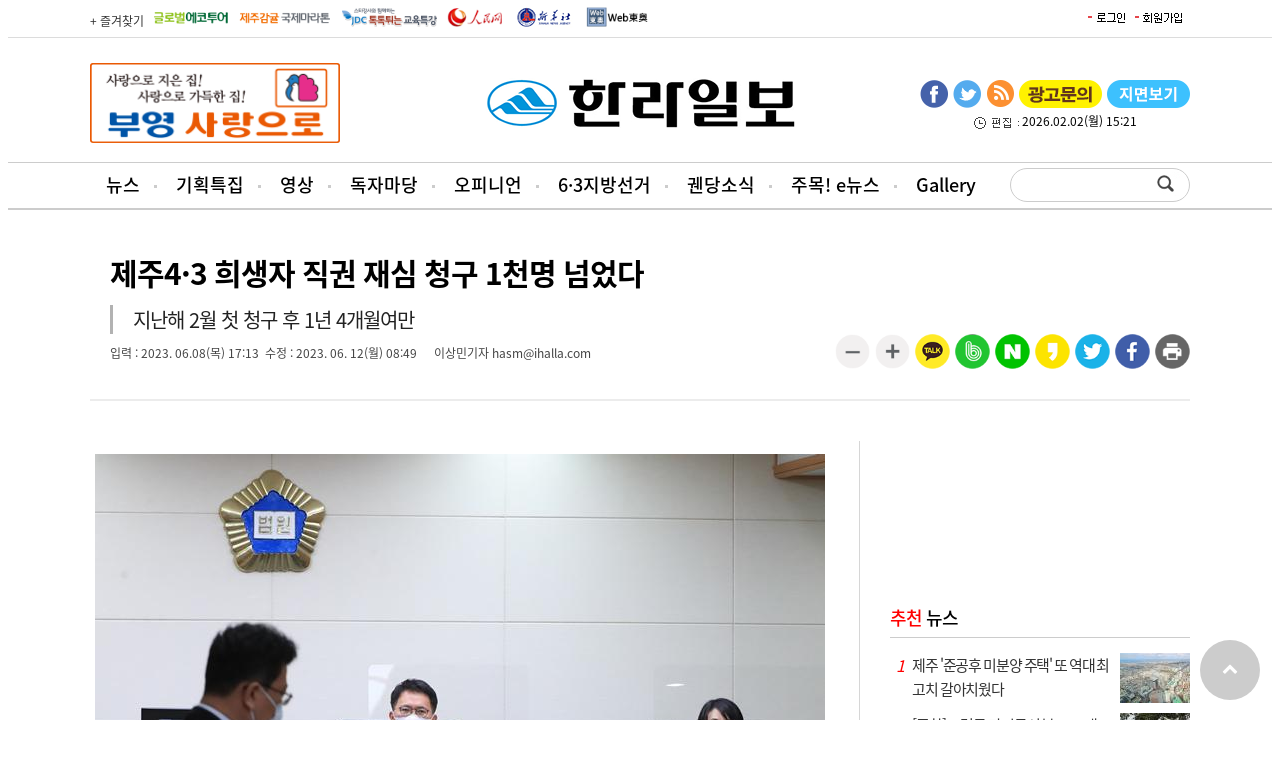

--- FILE ---
content_type: text/html
request_url: https://www.ihalla.com/article.php?aid=1686212017743106044
body_size: 41839
content:
<!DOCTYPE html>
<html xmlns="http://www.w3.org/1999/xhtml" lang="ko" xml:lang="ko">
<head>
<title>제주4·3 희생자 직권 재심 청구 1천명 넘었다 - 한라일보</title>
<meta name="description" content="제주도를 대표하는 지역신문">
<meta http-equiv="X-UA-Compatible" content="IE=edge" />
<meta http-equiv="Content-Type" content="text/html; charset=utf-8" />
<meta name="naver-site-verification" content="7d16abdc1c055dd2b404cfd09f14d62d7ac1557f" />
<meta name="google-site-verification" content="OKL1Ha6MjkgVgFKjoJJ_MgxQ29cuoOkqsLEi6E16oa4" />



<meta name="viewport" content="width=1280"/>
<script type="text/javascript" src="//wcs.naver.net/wcslog.js"></script> <script type="text/javascript"> if(!wcs_add) var wcs_add = {}; wcs_add["wa"] = "10b91da3b08fdb"; wcs_do(); </script>
<script async src="https://pagead2.googlesyndication.com/pagead/js/adsbygoogle.js?client=ca-pub-6654446710311464" crossorigin="anonymous"></script>

<span itemscope="" itemtype="//schema.org/Organization">
<link itemprop="url" href="//www.ihalla.com">
<a itemprop="sameAs" href="//www.youtube.com/@Jeju-hallailbo"></a>
<a itemprop="sameAs" href="//www.instagram.com/hallanews/"></a>
<a itemprop="sameAs" href="//band.us/band/67313539"></a>
<a itemprop="sameAs" href="//tv.naver.com/hallanews"></a>
</span>

	<meta property="og:type" content="article" />
	<meta property="og:title" content="제주4·3 희생자 직권 재심 청구 1천명 넘었다" />
	<meta property="og:url" content="http://www.ihalla.com/article.php?aid=1686212017743106044" />
	<meta property="og:site" content="http://www.ihalla.com/article.php?aid=1686212017743106044" />
	<meta property="og:image" content="http://www.ihalla.com/upimages/gisaimg/202306/08_743106.jpg"/>	<meta property="dable:item_id" content="743106">
	<meta property="og:site_name" content="제주의 대표 신문 한라일보 www.ihalla.com" />
	<meta property="og:description" content="[한라일보] 제주4·3 희생자에 대한 직권재심 청구 인원이 1000명을 넘어섰다.제주4·3사건 직권재심 합동수행단(이하 합수단)은 8일 군사재판 수형인 30명에 대한 35번째 직권 재심을 제주지법에 청…" />
	<meta property="article:section" content="사회">
	<meta property="article:published_time" content="20230608T171337Z">





<link rel="stylesheet" href="/css/news.css?k=1770013443" type="text/css">
<script src="//code.jquery.com/jquery-latest.js"></script>
<script type="text/javascript" src="/media/js/jquery.scrollbox.js"></script>

<link href="//maxcdn.bootstrapcdn.com/font-awesome/4.1.0/css/font-awesome.min.css" rel="stylesheet">
<script src="/jquery/jquery.bxslider.min.js"></script>
<script src="/jquery/clipboard.min.js"></script>

<script type="text/javascript" src="/media/js/common.js"></script>
<script type="text/javascript" src="/include/news.js"></script>



<!-- Global site tag (gtag.js) - Google Analytics -->
<script async src="https://www.googletagmanager.com/gtag/js?id=UA-143768664-1"></script>
<script>
  window.dataLayer = window.dataLayer || [];
  function gtag(){dataLayer.push(arguments);}
  gtag('js', new Date());
  gtag('set', {'content_group1': '이상민기자 hasm@ihalla.com'});
  gtag('set', {'content_group2': location.href});
  gtag('config', 'UA-143768664-1');
</script>

<script async src="https://pagead2.googlesyndication.com/pagead/js/adsbygoogle.js"></script>
<script>
     (adsbygoogle = window.adsbygoogle || []).push({
          google_ad_client: "ca-pub-4308898332649796",
          enable_page_level_ads: true
     });
</script>


<!-- 기사 -->
<script type="text/javascript" src="//send.mci1.co.kr/delivery/js/29524383/21835632692"></script>
</head>
<body>

<script>
  (function(i,s,o,g,r,a,m){i['GoogleAnalyticsObject']=r;i[r]=i[r]||function(){
  (i[r].q=i[r].q||[]).push(arguments)},i[r].l=1*new Date();a=s.createElement(o),
  m=s.getElementsByTagName(o)[0];a.async=1;a.src=g;m.parentNode.insertBefore(a,m)
  })(window,document,'script','//www.google-analytics.com/analytics.js','ga');

  ga('create', 'UA-63485116-1', 'auto');
  ga('send', 'pageview');

</script><!-- Google Tag Manager -->
<noscript><iframe src="//www.googletagmanager.com/ns.html?id=GTM-NPJSCT"
height="0" width="0" style="display:none;visibility:hidden"></iframe></noscript>
<script>(function(w,d,s,l,i){w[l]=w[l]||[];w[l].push({'gtm.start':
new Date().getTime(),event:'gtm.js'});var f=d.getElementsByTagName(s)[0],
j=d.createElement(s),dl=l!='dataLayer'?'&l='+l:'';j.async=true;j.src=
'//www.googletagmanager.com/gtm.js?id='+i+dl;f.parentNode.insertBefore(j,f);
})(window,document,'script','dataLayer','GTM-NPJSCT');</script>
<!-- End Google Tag Manager --><script src="//www.ihalla.com/analyzer/hanbiro.js"></script><div class="wrap">
<div id='header'>
<div class="top_gnbBG">
<div class='top_gnb2'>
<ul class='fsite2'>
<li><a href="#" id="favorite" title="즐겨찾기 등록">+ 즐겨찾기</a></li>
<li> <a href="http://ecotour.ihalla.com/" target="_blank"><img src="/media/images/newre/btn_global.gif" alt="글로벌에코투어" /></a> </li>
<li> <a href="http://marathon.ihalla.com/" target="_blank"><img src="/media/images/newre/btn_jejumarathon.gif" alt="제주국제감귤마라톤" /></a> </li>
<li> <a href="http://edu.ihalla.com/" target="_blank"><img src="/media/images/newre/btn_edu.gif" alt="JDC 톡톡튀는 교육특강" /></a> </li>    

<li> <a href="http://korea.people.com.cn/" target="_blank"><img src="/media/images/newre/btn_inmin.gif" alt="인민망 중국어판" /></a> </li> 
<li> <a href="https://kr.news.cn/xinhuanews/index.htm" target="_blank"><img src="/media/images/newre/shin.gif" alt="신화링크 한국어" /></a> </li> 
<li> <a href="http://www.toonippo.co.jp/" target="_blank"><img src="/media/images/newre/btn_dongo.gif" alt="동오일보" /></a> </li> 
</ul>

<ul class='top_login'>
<table border="0" cellpadding="0" cellspacing="2">
<td><a href="/member/login.php" onFocus='this.blur()'><img src='/img/login.gif' border='0'></a></td>
<td><a href="/member/" onFocus='this.blur()'><img src='/img/gaib.gif' border='0'></a></td>

</tr></table></ul>
</div>
</div>



<table width='1100' border="0" cellspacing="0" cellpadding="0" style='margin:25px auto 15px' align='center'>
<td width='375'><style>
object img.flash_sub { position: absolute; left :0px ;top:0px;}
</style>
	<a href="https://www.booyoung.co.kr/main/main.htm" target="_blank" class="banner_link"
		data-banner-key="491">
	
		<img src="/upimages/banner/1ae93822d031292855659602f8b62e0961a464553ecd6.gif" width="250" height="80"
		border="0" />
		
		</a>
</td>
<td width='350' align='center'><a href='/'><img src='/img/logo.png' border='0'></a></td>
<td align='right' width='375'><ul class='main_sns'>
	<li><a href='https://www.facebook.com/%EC%A0%9C%EC%A3%BC%ED%95%9C%EB%9D%BC%EC%9D%BC%EB%B3%B4-272002423136913/?fref=ts' class='facebook' title='한라일보 페이스북' target='_blank'><img src='/media/images/newre/btn_face.gif' alt='페이스북' /></a></li>
	<li><a href='https://twitter.com/hallailbo' class='twitter' title='한라일보 트위터' target='_blank'><img src='/media/images/newre/btn_twiter.gif' alt='트위터' /></a></li>
	<li><a href='/rss.php?section=73' class='googleplus' title='RSS' target='_blank'><img src='/media/images/newre/btn_rss.gif' alt='RSS' /></a></li>
	<li><a href='https://www.ihalla.com/form/ad.php3' target='_blank'><img src='/media/images/newre/2suda.gif' alt='광고문의' /></a></li>
	<li><a href='/sectionpdf/' class='mail' title='pdf보기'><img src='/media/images/newre/btn_pdf.gif' alt='pdf보기' /></a></li>
</ul><div style='clear:both;width:275px;text-align:center;margin-top:10px'><img src='/img/time.gif' align='absmiddle'> 2026.02.02(월) 15:21</div></td>
</table>

</div>
<div id='topmenu_bg'>
<div id='topmenu'>
<ul class="main_menu">
<li>
	<a href="/articles.php">뉴스</a>
	<ul class="sub_menu">
<li><a href='/section.php?sid=73'>정치/행정</a></li>
<li><a href='/section.php?sid=10'>경제/관광</a></li>
<li><a href='/section.php?sid=44'>사회</a></li>
<li><a href='/section.php?sid=36'>문화</a></li>
<li><a href='/section.php?sid=14'>교육</a></li>
<li><a href='/section.php?sid=51'>스포츠</a></li>
<li><a href='/section.php?sid=368'>지역소식</a></li>
<li><a href='/section.php?sid=121'>주목e뉴스</a></li>
<li><a href='/section.php?sid=122'>뉴스-in</a></li>
<li><a href='/section.php?sid=339'>카드뉴스</a></li>
<li><a href='/section.php?sid=59'>포토뉴스</a></li>	</ul>
</li>
<li>
	<a href="/specialProject.php">기획특집</a>
</li>
<li>
	<a href="/vod/">영상</a>
	<ul class="sub_menu">
	</ul>
</li>
<li>
	<a href="/bbs/bbs.php?board=pr">독자마당</a>
	<ul class="sub_menu">
<li><a href='/bbs/bbs.php?board=pr'>보도자료</a></li>
<li><a href='/bbs/bbs.php?board=tugo'>독자투고</a></li>
<li><a href='/form/index1.php'>독자제보</a></li>
<li><a href='/section.php?sid=12'>공지사항</a></li>	</ul>
</li>
<li>
	<a href="/section.php?sid=99">오피니언</a>
	<ul class="sub_menu">
<li><a href='/section.php?sid=99'>오피니언</a></li>
<li><a href='/section.php?sid=184'>시민기자</a></li>
<li><a href='/section.php?sid=43'>사설</a></li>	</ul>
</li>
<li>
	<a href="/local_election.php">6·3지방선거</a>
	<ul class="sub_menu">
<li><a href='/local_election.php'>6·3지방선거 홈</a></li>
<li><a href='/local_election_list.php?election=500'>도지사 선거</a></li>
<li><a href='/local_election_list.php?election=600'>교육감 선거</a></li>
<li><a href='/local_election_list.php?election=700'>도의원 선거</a></li>	</ul>

</li>
<li>
	<a href="#">궨당소식</a>
	<ul class="sub_menu">
<li><a href='/wedding/'>화촉</a></li>
<li><a href='/obituary/'>부고</a></li>
<li><a href='/section.php?sid=67'>인사</a></li>
<li><a href='/section.php?sid=42'>사람과 사람</a></li>	</ul>
</li>
<li>
	<a href="/vote2022.php">주목! e뉴스</a>
</li>
<li>
	<a href="/galleryed.php">Gallery</a>
</li>
</ul>
<ul class='search'><form method="get" action="/yonhap_search/searchNew.php" name='searchform' style='margin:0;'>
<div style="padding:1px;float:left;width:120px;height:30px;"><input type="text" id="keyword" name="keyword" size="18" class="sbox"></div><input type='image' src="/img/search.png" style='verical-align:bottom'></form>
</ul>
</div>
</div>
<div class="depth2_bg"></div>

<script type="text/javascript">
$('.main_menu > li').on('mouseenter', function () {
	$('.depth2_bg').removeClass('hover');
});

$('.main_menu li:nth-child(1),.main_menu li:nth-child(4),.main_menu li:nth-child(5),.main_menu li:nth-child(6),.main_menu li:nth-child(7),.depth2_bg').on('mouseenter', function () {
	$('.depth2_bg').addClass('hover');
});

$('.main_menu,.depth2_bg').on('mouseleave', function () {
	$('.depth2_bg').removeClass('hover');
});
</script>

<div class="topbar_wrap">
<div class="topbar">
<div class="logo"><a href="/">홈페이지</a></div>
<div class="sns_wrap">
<div class="social">
	<ul>
		<li class="facebook"><a href="https://www.facebook.com/sharer.php?u=http%3A%2F%2Fwww.ihalla.com%2F%2Farticle.php%3Faid%3D1686212017743106044" title="페이스북 공유하기" target="_blank">페이스북</a></li>
		<li class="twitter"><a href="https://twitter.com/intent/tweet?url=http%3A%2F%2Fwww.ihalla.com%2F%2Farticle.php%3Faid%3D1686212017743106044&text=" title="트위터 공유하기" target="_blank">트위터</a></li>
		<li class="kakao"><a href="https://story.kakao.com/share?url=http%3A%2F%2Fwww.ihalla.com%2F%2Farticle.php%3Faid%3D1686212017743106044" title="카카오스토리 공유하기" target="_blank">카카오스토리</a></li>
		<li class="band"><a href="http://www.band.us/plugin/share?body=%20http%3A%2F%2Fwww.ihalla.com%2F%2Farticle.php%3Faid%3D1686212017743106044" title="밴드 공유하기" target="_blank">밴드</a></li>
	</ul>
</div>
</div>
<div class="title"><p>제주4·3 희생자 직권 재심 청구 1천명 넘었다</p></div>
<div class="progress" id="progress"></div>
</div>
</div>

<script>
$(document).ready( function() {
	$(window).scroll( function() {
	var read_top = $(window).scrollTop();
	var Downbar = jQuery('#title_wrap').offset().top; // 탑바 노출 위치(좌표)
	if (read_top > Downbar ) {
		$('.topbar_wrap').animate({ top: "0" },0 );
	} else {
		$('.topbar_wrap').animate({ top:"-76px" },0 );
	}
	var scrolltop = $(document).scrollTop();
	var height = $(document).height();
	var windowHeight = $(window).height();
	var progress = (scrolltop / (height - windowHeight)) * 100 + '%';
	$('#progress').css('width', progress);
	});

});


</script>


<style>
	
/* 기사뷰 탑 바 */
.topbar_wrap {position:fixed; left:0; top:-76px; width:100%; height:76px; padding:0; background:url("/img/bg_fx_topbar.png") repeat-x scroll 0 0; z-index:500}
.topbar_wrap .topbar {position:relative; width:100%; min-width:1100px; min-height:56px; margin:0 auto;padding-bottom:15px;}
.topbar_wrap .topbar .logo {position:absolute; left:20px; top:14px;}
.topbar_wrap .topbar .logo a {display:block; width:120px; height:30px; text-indent:-9999px; background:url("/img/logo.png") no-repeat;background-size: contain;}
.topbar_wrap .topbar .sns_wrap {position:absolute; top:16px; right:30px;}
.topbar_wrap .topbar .sns_wrap .social {float:left;}
.topbar_wrap .topbar .sns_wrap .social li {float:left;width:27px; height:30px;}
.topbar_wrap .topbar .sns_wrap .social li a {display:block; width:27px; height:30px; text-indent:-9999px;}
.topbar_wrap .topbar .sns_wrap .social li.facebook {background-position:0 -419px; margin-right:3px;}
.topbar_wrap .topbar .sns_wrap .social li.facebook:hover {background-position:0 -449px;}
.topbar_wrap .topbar .sns_wrap .social li.twitter {background-position:-32px -419px; margin-right:2px;}
.topbar_wrap .topbar .sns_wrap .social li.twitter:hover {background-position:-32px -449px;}
.topbar_wrap .topbar .sns_wrap .social li.kakao {background-position:-92px -419px; margin-right:1px;}
.topbar_wrap .topbar .sns_wrap .social li.kakao:hover {background-position:-92px -449px;}
.topbar_wrap .topbar .sns_wrap .social li.band {width:40px; background-position:-152px -419px; margin-right:8px;}
.topbar_wrap .topbar .sns_wrap .social li.band:hover {background-position:-152px -449px;}
.topbar_wrap .topbar .sns_wrap .social li.nhnblog {width:30px; background-position:-370px -419px; margin-right:5px;}
.topbar_wrap .topbar .sns_wrap .social li.nhnblog:hover {background-position:-370px -449px;}

.topbar_wrap .topbar .title { min-width:200px;}
.topbar_wrap .topbar .title p { overflow:hidden;  max-width:500px;color:#000000; margin:0 auto; padding-top:14px;font-size:20px;font-weight:bold; letter-spacing:0; text-align:center; text-overflow:ellipsis; white-space:nowrap }

.progress { display: block; position: absolute;top: 60px; height:3px;background:#0095da;transition: width .4s ease-out;transform: rotateZ(0deg);z-index: 99999998;width:0 }
</style>
<div id='title_wrap'>
<div id='adttl'>
제주4·3 희생자 직권 재심 청구 1천명 넘었다<div class='adttl2'>지난해 2월 첫 청구 후 1년 4개월여만</div><ul id='byline'>
<li>입력 : 2023. 06.08(목) 17:13&nbsp;&nbsp;수정 : 2023. 06. 12(월) 08:49</li>
<li>이상민기자 hasm@ihalla.com</li>
</ul>
<ul id='social'>
<script src="//developers.kakao.com/sdk/js/kakao.min.js"></script>
<script type='text/javascript'>
var pTitl = $("meta[property='og:title']").attr("content");
var pDesc = $("meta[property='og:description']").attr("content");
var pImg = $("meta[property='og:image']:eq(0)").attr("content");
    Kakao.init('kakao_javascript');
    function sendLink() {
      Kakao.Link.sendDefault({
        objectType: 'feed',
        content: {
          title: pTitl,
          description: pDesc,
          imageUrl: pImg,
          link: {
            mobileWebUrl: 'http://m.ihalla.com/article.php?aid=1686212017743106044',
            webUrl: 'http://www.ihalla.com/article.php?aid=1686212017743106044'
          }
        },
        buttons: [
          {
            title: '기사보기',
            link: {
            mobileWebUrl: 'http://m.ihalla.com/article.php?aid=1686212017743106044',
            webUrl: 'http://www.ihalla.com/article.php?aid=1686212017743106044'
            }
          },
          {
            title: '홈페이지',
            link: {
            mobileWebUrl: 'http://m.ihalla.com',
            webUrl: 'http://www.ihalla.com'
            }
          }
        ]
      });
    }
</script>
<li><a href="print.php?aid=1686212017743106044" title="프린트하기" target="_blank"><img src='/sns/print.png'></a></li>
<li><a href="https://www.facebook.com/sharer.php?u=http%3A%2F%2Fwww.ihalla.com%2F%2Farticle.php%3Faid%3D1686212017743106044" title="페이스북으로 공유하기" target="_blank"><img src='/sns/facebook.png'></a></li>
<li><a href="https://twitter.com/intent/tweet?url=http%3A%2F%2Fwww.ihalla.com%2F%2Farticle.php%3Faid%3D1686212017743106044&text=" title="트위터로 공유하기" target="_blank"><img src='/sns/twitter.png'></li>
<li><a href="https://story.kakao.com/share?url=http%3A%2F%2Fwww.ihalla.com%2F%2Farticle.php%3Faid%3D1686212017743106044" title="카카오스토리로 공유하기" target="_blank"><img src='/sns/story.png'></li>
<li><a href="http://share.naver.com/web/shareView.nhn?url=http%3A%2F%2Fwww.ihalla.com%2F%2Farticle.php%3Faid%3D1686212017743106044&title=" title="네이버로 공유하기"  target="_blank"><img src='/sns/naver.png'></li>
<li><a href='http://band.us/plugin/share?body=%20http%3A%2F%2Fwww.ihalla.com%2F%2Farticle.php%3Faid%3D1686212017743106044' title="밴드로 공유하기"  target='_blank'><img src='/sns/band.png'></a></li>
<li><a href='javascript:sendLink()' title="카카오톡 공유하기"><img src='/sns/kakaotalk.png'></a></li>
	<li><a href="javascript:font_up();"><img src="/sns/plus.png" alt="글자크기" /></a></li>
	<li><a href="javascript:font_down();"><img src="/sns/minus.png" alt="글자크기" /></a></li>
</ul>
</div>
</div>
<div class='container'>
<div class='cont_left'><!--페이지상단-->
<div style='margin:10px 0;text-align:enter'>
<!-- MEDIA_78_IHALLA_COM_GRP_DEVICE:PC#기사페이지#UNIT:페이지상단_970x90 -->
<ins class="adsbyaiinad" data-aiinad-inv="21836731258"></ins>
</div>

<div id="container">

	<!--4칸 헤드라인뉴스-->
	<div style="clear: both"></div>

	<!-- New 리스트 상세페이지 -->
	<div class="section_list" style="margin-bottom: 20px;">

		<!-- 좌측 사이드 -->
		<div class="left_side">

			<!-- 컨텐츠 기사 -->

<div class="cont_gisa">
<div class="article_photo_center"><div class="article_photo"> <img src="/upimages/gisaimg/202306/08_743106.jpg" alt="" /></div></div><div class='article_txt'>[한라일보] 제주4·3 희생자에 대한 직권재심 청구 인원이 1000명을 넘어섰다.<br />
<br>제주4·3사건 직권재심 합동수행단(이하 합수단)은 8일 군사재판 수형인 30명에 대한 35번째 직권 재심을 제주지법에 청구했다고 이날 밝혔다.<br />
<br>이로써 합수단이 지난해 2월 군사재판 수형인에 대한 첫 직권 재심을 청구한 이후 1년 4개월 여만에 누적 청구인 수가 1000명을 넘어 1001명이 됐다. <br />
<br>이 가운데 851명이 무죄를 선고받아 명예를 회복했으며 나머지는 재판 절차를 기다리고 있다. <br />
<br>합수단은 "앞으로도 제주4 3사건 희생자와 유족의 명예회복을 위해 최선을 다하겠다"고 말했다.  </div><div class="view_copyright"> &lt;저작권자 &copy; 한라일보 <a href="#">(http://www.ihalla.com)</a> 무단전재 및 수집·재배포 금지 &gt;<div class="other_gisa"> <a href="relate_writer.php?writer=이상민"><span>이상민</span>기자의 다른기사 보기</a></div></div>
			</div>

			<!-- 버튼_좋아요,나빠요 -->
			<div class="btn_good">
				<input type="hidden" id="ss_mb_id" value="" />
				<div class="button_center" data-halla="743106HALLA_DIV">
					<dl>
						<dt>
							<a href="#" data-halla="Y" class="add_vote">공감</a>
						</dt>
						<dd>
							<span><a href="#" data-halla="Y" id="y_v" class="add_vote">0</a></span>
						</dd>
					</dl>
					<dl>
						<dt>
							<a href="#" data-halla="N" class="add_vote">비공감</a>
						</dt>
						<dd>
							<a href="#" data-halla="N" id="n_v" class="add_vote">0</a>
						</dd>
					</dl>
				</div>
			</div>
			<!-- //버튼_좋아요,나빠요 -->




<div class="related_view">
	<h4>관련기사 보기</h4>
	<ul>
		<li><a href="/article.php?aid=1685438315742805044">제주 4·3 수형인 41명 추가 무죄 판결</a></li><li><a href="/article.php?aid=1682121969741358121">4·3희생자 1100명 한 풀어준 장찬수 판사 명예 제주도민 된다</a></li><li><a href="/article.php?aid=1681801833741172044">"가족을 새롭게 기억하시라" 제주4·3 직권재심 30명 무죄</a></li><li><a href="/article.php?aid=1680590670740525044">법정서 고개 숙인 판사 4·3피해자 64명 전원 무죄 </a></li>	</ul>
</div>
<!-- //관련기사 보기 -->





<!-- 하단 버튼바 -->
<div class="icon_group_b">
<script type="text/javascript" src="/media/js/kakao.link.js"></script>
<script>
function OpenAnotherWin(szhref) {
	window.open(szhref,"AnotherWin", "toolbar=no,location=no,directories=no,status=no,menubar=no,scrollbars=no,resizable=yes,width=370,height=330");
}

function share_update(no){
	var url = "/share_update.php?no=" + no;
	$.get(url, null, function(response){
	});
}

function executeKakaoStoryLink() {
	kakao.link("story").send({
		post : "http://www.ihalla.com/read.php3?aid=1686212017743106044",
		appid : "www.ihalla.com",
		appver : "1.0",
		appname : "한라일보",
		urlinfo : JSON.stringify({title:"법정서 고개 숙인 판사 4·3피해자 64명 전원 무죄 ", desc:"지난해 2월 첫 청구 후 1년 4개월여만", imageurl:["http://www.ihalla.com/upimages/gisaimg/202306/08_743106.jpg"], type:"article"})
	});
}

$(function(){
	$(".share_update_kakao").click(function(e){
		e.preventDefault();
		var no = $(this).attr("data-val");
		share_update(no);
		executeKakaoStoryLink();
	});
});
</script>

<script src="//developers.kakao.com/sdk/js/kakao.min.js"></script>
<script type='text/javascript'>

var pTitl = $("meta[property='og:title']").attr("content");
var pDesc = $("meta[property='og:description']").attr("content");
var pImg = $("meta[property='og:image']:eq(0)").attr("content");


    Kakao.init('aecbd6c7c1c2758413c6a620742cbf4d');
    function sendLink() {
      Kakao.Link.sendDefault({
        objectType: 'feed',
        content: {
          title: pTitl,
          description: pDesc,
          imageUrl: pImg,
          link: {
            mobileWebUrl: 'http://m.ihalla.com/article.php?aid=1686212017743106044',
            webUrl: 'http://www.ihalla.com/article.php?aid=1686212017743106044'
          }
        },
        buttons: [
          {
            title: '기사보기',
            link: {
            mobileWebUrl: 'http://m.ihalla.com/article.php?aid=1686212017743106044',
            webUrl: 'http://www.ihalla.com/article.php?aid=1686212017743106044'
            }
          },
          {
            title: '홈페이지',
            link: {
            mobileWebUrl: 'http://m.ihalla.com/',
            webUrl: 'http://www.ihalla.com/'
            }
          }
        ]
      });
    }
</script>
<ul class="icon_left">
	<li><a href="javascript:font_up();"><img src="/media/images/newcont/ico_font01.gif" alt="글자크기" /></a></li>
	<li><a href="javascript:font_down();"><img src="/media/images/newcont/ico_font02.gif" alt="글자크기" /></a></li>
</ul>
<ul class="icon_center">
	<li><a href="/"><img src="/media/images/newcont/ico_home.gif" alt="홈" /></a></li>
	
	<li><a href="javascript:OpenAnotherWin('mail.php3?aid=1686212017743106044')"><img src="/media/images/newcont/ico_mail.gif" alt="메일" /></a></li>
	<li><a href="/suzip.php3?aid=1686212017743106044"><img src="/media/images/newcont/ico_scrap.gif" alt="스크랩" /></a></li>
	<li><a href="/print.php?aid=1686212017743106044" target='_blank'><img src="/media/images/newcont/ico_print.gif" alt="프린트" /></a></li>
    	<li><a href="section.html?section=44&spage="><img src="/media/images/newcont/ico_listnew.gif" alt="리스트" /></a></li>
	      
</ul>
<ul class="icon_right">
	<li><a onclick="share_update(743106);" href="http://www.facebook.com/sharer.php?u=http%3A%2F%2Fwww.ihalla.com%2Farticle.php%3Faid%3D1686212017743106044" target="_blank"><img src="/media/images/newcont/facebook.png" alt="페이스북" /></a></li>
	<li><a onclick="share_update(743106);" href="http://twitter.com/intent/tweet?text= http%3A%2F%2Fwww.ihalla.com%2Farticle.php%3Faid%3D1686212017743106044" target="_blank"><img src="/media/images/newcont/ico_twitter.png" alt="트위터" /></a></li>
	<li><a href='javascript:sendLink()' title="카카오톡 공유하기"><img src='/media/images/newcont/kakaotalk.png?s=2'></a></li>
	<li><a  href="https://story.kakao.com/share?url=http%3A%2F%2Fwww.ihalla.com%2Farticle.php%3Faid%3D1686212017743106044" onclick="javascript:share_update(743106);window.open(this.href, 'kakaoStory', 'menubar=no,toolbar=no,resizable=yes,scrollbars=yes,height=600,width=600');return false;"><img src="/media/images/newcont/story.png" alt="카카오스토리" /></a></li>
	<li><a onclick="share_update(743106);" href="http://www.band.us/plugin/share?body= http%3A%2F%2Fwww.ihalla.com%2Farticle.php%3Faid%3D1686212017743106044&route=www.ihalla.com" target="_blank"><img src="/media/images/newcont/band.png" alt="밴드" /></a></li>
</ul></div>
<!-- //하단 버튼바 -->


<!-- 바이라인좌측 -->
<table width='100%' style='margin-top:20px'>
<tr align='center'>
<td>
<!-- MEDIA_78_IHALLA_COM_GRP_DEVICE:PC#기사페이지#UNIT:바이라인하단좌측_300x250 -->
<ins class="adsbyaiinad" data-aiinad-inv="21836719073"></ins>
</td>
<td>
<!-- MEDIA_78_IHALLA_COM_GRP_DEVICE:PC#기사페이지#UNIT:바이라인하단우측_300x250 -->
<ins class="adsbyaiinad" data-aiinad-inv="21836719088"></ins>
</td>
</tr></table>


<!-- 포토영역 -->






<!-- //포토영역 -->
<!-- 댓글달기 -->
<form method="post" action="cinsert.php"  name="comm" onsubmit='return check_comment();'>
<input type='hidden' name='aid' value='1686212017743106044'>
<div class='co_top'>기사에 대한 독자 의견 (2 개)</div>
<table  class='co_table'>
<tr> 
	<td align="center">이&nbsp;&nbsp;&nbsp;&nbsp;&nbsp;&nbsp;&nbsp;&nbsp;&nbsp;름</td>
	<td><input type=text name='member_name' maxlength=40 size=30 value='' required  class=coinput></td>
	<td align="center" nowrap>이&nbsp;&nbsp;&nbsp;메&nbsp;&nbsp;&nbsp;일</td>
	<td><input type=text name='member_email' size=30 maxlength=40 value='' required class=coinput> </td>
</tr>
<tr> 
	<td colspan='4'><textarea name=comment cols=60 rows=5 wrap="VIRTUAL" class=coinput required style='width:96%'></textarea></td>
</tr>
<tr> 
	<td align="center"><font color=red>8047</font></td>
	<td><input type=text name='spam' size=8 value='' required class=coinput> 왼쪽숫자 입력(스팸체크)</td>

	<td align="center">비밀번호</td>
	<td><input type=text name='del_pass' size=8 value='' required class=coinput> 삭제시 필요</td>
</tr>
<tr align="center"> 
	<td colspan="4" class='co_nobor'> 	<input type=submit name=Submit value=' 입력완료 ' class='co_button'> </td>
</tr>
</table>
</form><table width=95% cellpadding=3 cellspacing=0 style='margin:5px auto'><tr>
	<td style='padding:8px'>등대  <font class='c_date'>2023.06.09 (10:19:55)</font><span class='co_right'><A onclick="window.open('/co_delete.php?no=30687&aid=1686212017743106044','co','width=450,height=262')" href='javascript:'>삭제</a></span>
	<div style='margin:8px 0;background:#ECECEC;border-radius:5px;padding:10px'>억울한 수형인 있으면 명백한 새로운 증거를 바탕으로 확정판결을 받아 재심을 해야지, 공산통일을 위해 건국을 방해하는 폭동을 일으킨 4.3반역세력 모두에게 재심 특혜를 주고, 수형자 전원에게 묻지마 무죄를 선고하다니, 좌파 좀비가 되어 법조인 양심을 저버린 대한민국 법무부와 사법부는 사망했다! 하늘은 너희들이 제주지방법원을 중심으로 벌이는 범죄행위를 알고 있다. </div></td>
</tr><tr>
	<td style='padding:8px'>백두산  <font class='c_date'>2023.06.08 (17:47:09)</font><span class='co_right'><A onclick="window.open('/co_delete.php?no=30684&aid=1686212017743106044','co','width=450,height=262')" href='javascript:'>삭제</a></span>
	<div style='margin:8px 0;background:#ECECEC;border-radius:5px;padding:10px'>합수단은 법치파괴 중단하라! 김일성 정권 수립에 앞장섰던 죄로 처벌받았던 반역세력을 명예회복시키는 행위도 용서받을 수 없다. 합수부 당신들은 반드시 처벌받게 될 것이다. 대한민국을 만만하게 본 당신들에게 그대로 갚아 주는게 정의이기 때문이다.</div></td>
</tr></table><div class='board_nav'><strong>1</strong></div><!--PAGING-->
<!--http://www.ihalla.com/article.php?aid=1686212017743106044 -->
 



<script src="/jquery/jquery.bxslider.min.js"></script>
<script>
        $( function () {
            var mySlider = $( '#_photo' ).bxSlider( {
                mode: 'horizontal',// 가로 방향 수평 슬라이드
                speed: 500,        // 이동 속도를 설정
                pager: false,      // 현재 위치 페이징 표시 여부 설정
                moveSlides: 1,     // 슬라이드 이동시 개수
                slideWidth:220,   // 슬라이드 너비
                minSlides: 1,      // 최소 노출 개수
                maxSlides: 3,      // 최대 노출 개수
                slideMargin:10,    // 슬라이드간의 간격
                auto: true,        // 자동 실행 여부
                autoHover: true,   // 마우스 호버시 정지 여부
                controls: false    // 이전 다음 버튼 노출 여부
            } );
 
           //이전 버튼을 클릭하면 이전 슬라이드로 전환
            $( '#prevBtn' ).on( 'click', function () {
                mySlider.goToPrevSlide();  //이전 슬라이드 배너로 이동
                return false;              //<a>에 링크 차단
            } );
 
           //다음 버튼을 클릭하면 다음 슬라이드로 전환
            $( '#nextBtn' ).on( 'click', function () {
                mySlider.goToNextSlide();  //다음 슬라이드 배너로 이동
                return false;
            } );
        } );
    </script>


<style>

#mslide_wrap { position: relative;padding:0; margin:10px auto 20px;clear:both;box-sizing:border-box;  }
.main_photo_ttl { font-size:25px;text-align:center;margin-bottom:15px;font-weight:500;color:#00;border-bottom:2px solid #CCC;padding-bottom:5px }
#_photo { margin:0 auto;padding:0px  }

.mslide_wrap { position: relative;width:100%;margin:0 auto }
#_photo li { height:200px;margin:0px;padding:0px;list-style:none;overflow: hidden;background:#8e8e8e;;border:1px solid #8e8e8e }
#mslide_wrap:after {clear: both;content:'';display: block;height:0px;visibility: hidden;}
#_photo li >  p { color:#222;padding:5px 20px 0;margin:0 }
#_photo li >  p > a { color:#FFF;text-decoration:none;font-size:15px;line-height:1.4em }
#prevBtn { position: absolute; left:-10px; top:90px;width:24px;height:29px }
#nextBtn { position: absolute; right:-10px; top:90px;width:24px;height:29px  }
</style>

<div id="mslide_wrap">
<div class='main_photo_ttl'>기획특집</div>
<div class='mslide_wrap'>
<ul id="_photo">
<li><A href='/article.php?aid=1769968800781872165'><img src=/upimages/thumb/220x130781872.jpg border=0></a><p><a href='/article.php?aid=1769968800781872165'>[창립기념일을 축하합니다] 금주(2월 2~8일)</a></p></li><li><A href='/article.php?aid=1769706000781811084'><img src=/upimages/thumb/220x130781811.jpg border=0></a><p><a href='/article.php?aid=1769706000781811084'>[이 책] 인간의 짐을 짊어진 동물… 그 노고가…</a></p></li><li><A href='/article.php?aid=1769702400781810084'><img src=/upimages/thumb/220x130781810.jpg border=0></a><p><a href='/article.php?aid=1769702400781810084'>[책세상] 재일제주인 기억을 기록한 작가… …</a></p></li><li><A href='/article.php?aid=1769709600781808323'><img src=/upimages/thumb/220x130781808.jpg border=0></a><p><a href='/article.php?aid=1769709600781808323'>[휴플러스] 1만8000 제주신과 무사 안녕·풍농 …</a></p></li><li><A href='/article.php?aid=1769678075781805084'><img src=/upimages/thumb/220x130781805.jpg border=0></a><p><a href='/article.php?aid=1769678075781805084'>[책세상] '갱년기'라는 돌부리에 걸린 그들에…</a></p></li><li><A href='/article.php?aid=1769677902781804084'><img src=/upimages/thumb/220x130781804.jpg border=0></a><p><a href='/article.php?aid=1769677902781804084'>[책세상] 디카시에 제주어 더하다… 양순진 '…</a></p></li></ul>
<a href="#" id="prevBtn"><img src='/img/ctrl_t_prev1.png'></a>
<a href="#" id="nextBtn"><img src='/img/ctrl_t_next1.png'></a>
</div>

</div>
<!-- 컨텐츠 기사 -->
</div>


</div>
</div>
</div>
<div class='cont_right'>
<div class='floating'>


<!-- 페이스북 좋아요 -->
<iframe src="https://www.facebook.com/plugins/page.php?href=https%3A%2F%2Fwww.facebook.com%2Fhallanews%2F&tabs&width=300&height=140&small_header=false&adapt_container_width=true&hide_cover=false&show_facepile=true&appId" width="300" height="140" style="border:none;overflow:hidden" scrolling="no" frameborder="0" allowTransparency="true"></iframe>

<!-- //페이스북 좋아요 -->
<div>
<!-- MEDIA_78_IHALLA_COM_GRP_DEVICE:PC#기사페이지#UNIT:우측메뉴상단_300x250 -->
<ins class="adsbyaiinad" data-aiinad-inv="21836718710"></ins>
</div>


<div class='dan5_box mT20'>
<div class='rttl'><a href="#" class="sec_ttl"><font color='red'>추천</font> 뉴스<span></span></a></div>
<ul class='top_view_photo'>
<li><span>1</span><a href='/article.php?aid=1769735328781815121'><img src='/upimages/thumb/7050_781815.jpg'><p>제주 '준공후 미분양 주택' 또 역대 최고치 갈아치웠다</p></a></li><li><span>2</span><a href='/article.php?aid=1769766209781838044'><img src='/upimages/thumb/7050_781838.jpg'><p>[종합] 도련동 가건물서 불… 20대 여성 숨진 채 발견</p></a></li><li><span>3</span><a href='/article.php?aid=1769758966781833044'><img src='/upimages/thumb/7050_781833.jpg'><p>“한 돈 100만원 넘어”… 금값 폭등에 금은방 ‘한산’</p></a></li><li><span>4</span><a href='/article.php?aid=1769740531781821044'><img src='/upimages/thumb/7050_781821.jpg'><p>1t 트럭 수로에 빠져 60대 운전자 사망</p></a></li><li><span>5</span><a href='/article.php?aid=1769825419781841042'><img src='/upimages/thumb/7050_781841.jpg'><p>제주출신 공직자 모임 제공회 2026년 신년인사회 개최 </p></a></li><li><span>6</span><a href='/article.php?aid=1769755654781829044'><img src='/upimages/thumb/7050_781829.jpg'><p>[인사] 제주경찰청 경정 이하 심사 승진 예정자 발표</p></a></li><li><span>7</span><a href='/article.php?aid=1769908123781851044'><img src='/upimages/thumb/7050_781851.jpg'><p>'14명 사상' 우도 승합차 사고 운전자 5초 전 액셀 밟았다</p></a></li><li><span>8</span><a href='/article.php?aid=1769773390781839121'><img src='/upimages/thumb/7050_781839.jpg'><p>제주자치도 주민자치위원회협의회장 오창훈 선출</p></a></li><li><span>9</span><a href='/article.php?aid=1769756920781830073'><img src='/upimages/thumb/7050_781830.jpg'><p>한화 "제주에 산학연관 MRO 혁신 클러스터 조성"</p></a></li><li><span>10</span><a href='/article.php?aid=1769838897781842121'><img src='/upimages/thumb/7050_781842.jpg'><p>제주 3월 시행 통합돌봄 담당 공무원 91명 증원</p></a></li></ul>
</div>

<div style='margin-top:10px'>
<!-- MEDIA_78_IHALLA_COM_GRP_DEVICE:PC#기사페이지#UNIT:우측메뉴중간_300x250 -->
<ins class="adsbyaiinad" data-aiinad-inv="21836718965"></ins>
</div>

<style>
.new_list {padding:0}

.new_list li { margin-left:20px;padding:10px 0 10px 15px;box-sizing:border-box;border-left:1px solid #ECECEC;height:74px }
.new_list li:after {clear: both;content:'';display: block;height:0;visibility: hidden;}
.new_list li span { display:block;width:40px;padding:4px 0 4px;float:left;overflow:hidden;background:#FFFFFF;margin-left:-32px;font-size:11px;margin-bottom:20px; }
.new_list li img { float:right;margin-left:10px }
.new_list li p { font-size:15px;padding:0;line-height:1.4em;margin:0;height:43px;text-overflow: ellipsis;overflow: hidden;display: -webkit-box !important;-webkit-line-clamp: 2;-webkit-box-orient: vertical;word-wrap: break-word }
.new_list li a { text-decoration:none }
</style>

<div class='dan4_box mT20'>
<div class='rttl'><a href="/section.php?sid=" class="sec_ttl">사회 최신뉴스<span></span></a></div>
<ul class='new_list'>
<li><a href='/article.php?aid=1770013178781919044'><span>15:19</span><img src='/upimages/thumb/7654_781919.jpg' ><p>제주지역 교통문화 안전도 ‘평균 이상’</p></a></li><li><a href='/article.php?aid=1770012787781918036'><span>15:13</span><img src='/upimages/thumb/7654_781918.jpg' ><p>'2026 지역 대표 예술단체' 제주 2곳 선정 </p></a></li><li><a href='/article.php?aid=1770012540781917121'><span>15:09</span><img src='/upimages/thumb/7654_781917.jpg' ><p>'횡령·공정성 시비' 민간위탁사업 밑바닥까지 …</p></a></li><li><a href='/article.php?aid=1770011879781916073'><span>14:57</span><img src='/upimages/thumb/7654_781916.jpg' ><p>제주, 재난 대응력·보안성 동시 확보... 끊김 없…</p></a></li><li><a href='/article.php?aid=1770010620781915044'><span>14:37</span><img src='/upimages/thumb/7654_781915.jpg' ><p>"보조금 교부 지연·예산 축소로 토요돌봄 공백"</p></a></li><li><a href='/article.php?aid=1770010460781914010'><span>14:34</span><img src='/upimages/thumb/7654_781914.jpg' ><p>도민 신용회복 신청금 지원... 11월까지 접수</p></a></li><li><a href='/article.php?aid=1770009527781913014'><span>14:18</span><img src='/upimages/thumb/7654_781913.jpg' ><p>송문석 "제주다움으로 제주를 더 크게 만드는 교…</p></a></li><li><a href='/article.php?aid=1770009453781912079'><span>14:17</span><img src='/upimages/thumb/7654_781912.jpg' ><p>"시민 걷기 챌린지·몸무게 감량 도전하세요"</p></a></li><li><a href='/article.php?aid=1770009231781911073'><span>14:13</span><img src='/upimages/thumb/7654_781911.jpg' ><p>양윤녕 소나무당 도당위원장, 제주지사 선거 출…</p></a></li><li><a href='/article.php?aid=1770004813781910044'><span>13:00</span><img src='/upimages/thumb/7654_781910.jpg' ><p>제주해경, 해양안전 저해사범 집중특별단속 실…</p></a></li></ul>

</div>


<div style='margin-top:10px'>
<!-- MEDIA_78_IHALLA_COM_GRP_DEVICE:PC#기사페이지#UNIT:우측하단_300x250 -->
<ins class="adsbyaiinad" data-aiinad-inv="21866158943"></ins>
</div>

</div>
</div>

</div>
 <!-- footer -->
<div id='footer'>
	<div class='link'>
		<h2>
			<a href='#'><img src='/media/images/newre/footer_logo.png' alt='한라일보' /></a>
		</h2>
		<h2 class='blind'>회사 소개 및 문의</h2>
		<ul>
			<li><a href='/comp/htmls/sub0101.html' target='_blank'>회사소개</a> <span>ㅣ</span>
			</li>
			<li><a href='/comp/htmls/sub0301.html' target='_blank'>윤리강령</a> <span>ㅣ</span>
			</li>
			<li><a href='/comp/htmls/sub0302.html' target='_blank'>편집규약</a> <span>ㅣ</span>
			</li>
			<li><a href='/comp/htmls/sub0303.html' target='_blank'>고충인처리 제도</a>
				<span>ㅣ</span></li>
			<li><a href='/member/privacy.php'>개인정보취급방침</a> <span>ㅣ</span></li>
			<li><a href='/form/9dok.html' target='_blank'>구독신청</a> <span>ㅣ</span>
			</li>
			<li><a href='/form/ad.php3' target='_blank'><b>광고접수안내</b></a> <span>ㅣ</span></li>
			<li><a href='http://cts.ihalla.com/' target='_blank'>웹데스크</a></li>
			<li>Copyright ⓒ <span class='col_b'>1996. 한라일보(www.ihalla.com)</span>.
				All rights reserved. 사업자번호 : 616-81-04474 &nbsp;&nbsp;광고메일 : <a href='mailto:pr@ihalla.com' class='flink'>pr@ihalla.com</a>
			</li>
			<li>발행인·편집인 : 김한욱 / 우)63185 제주특별자치도 제주시 서사로 154 / 대표전화 :
				<a href='tel:+0647502114' class='flink'>064)750-2114</a> / 대표메일 : <a href='mailto:hl@ihalla.com' class='flink'>hl@ihalla.com</a></li>
			<li>등록번호:제주, 가00002 ㅣ 편집국장 : 고대로 ㅣ 인터넷신문등록번호 : 제주,아01131  ㅣ 등록년월일 : 2021.07.01 / 청소년보호책임자 : 위영석</li>
			<li>한라일보 모든 콘텐츠(영상,기사, 사진)는 저작권법의 보호를 받으며, 무단 수집 및 전재와 복사, 배포 등을 금합니다.</li>
		</ul>
	</div>
	<!--//link-->

</div>
<div id='wrap'>
<!--윙배너-->
<div id='left_ad'>

</div>


<!--윙배너-->
<div id='right_ad'>


<!-- MEDIA_78_IHALLA_COM_GRP_DEVICE:PC#기사페이지#UNIT:우측날개_160x600 -->
<ins class="adsbyaiinad" data-aiinad-inv="21836731171"></ins>

</div>


</div><div id="gotop" class="radius" style="display: block;"><i class="fa fa-chevron-up" aria-hidden="true"></i></div>

<script>
$(document).ready( function() {
	$(window).scroll( function() {

	if ( $(document).scrollTop() > 132 ) {
		$("#gotop").fadeIn(); 
	}else{
		$("#gotop").fadeOut();
	}

	});


	$("#gotop").click(function(){ 
		$("html, body").animate({scrollTop:0},"fast(200)"); 
		return false;
	});

});
</script>


<script src="//click.linkadx.com/cgi-bin/PelicanC.dll?impr?pageid=054o&out=script"></script>



</body>
</html>

--- FILE ---
content_type: text/html; charset=utf-8
request_url: https://www.google.com/recaptcha/api2/aframe
body_size: 265
content:
<!DOCTYPE HTML><html><head><meta http-equiv="content-type" content="text/html; charset=UTF-8"></head><body><script nonce="81c-ad14Izc4ZLlkQdkDfg">/** Anti-fraud and anti-abuse applications only. See google.com/recaptcha */ try{var clients={'sodar':'https://pagead2.googlesyndication.com/pagead/sodar?'};window.addEventListener("message",function(a){try{if(a.source===window.parent){var b=JSON.parse(a.data);var c=clients[b['id']];if(c){var d=document.createElement('img');d.src=c+b['params']+'&rc='+(localStorage.getItem("rc::a")?sessionStorage.getItem("rc::b"):"");window.document.body.appendChild(d);sessionStorage.setItem("rc::e",parseInt(sessionStorage.getItem("rc::e")||0)+1);localStorage.setItem("rc::h",'1770013454340');}}}catch(b){}});window.parent.postMessage("_grecaptcha_ready", "*");}catch(b){}</script></body></html>

--- FILE ---
content_type: application/javascript
request_url: https://www.ihalla.com/media/js/kakao.link.js
body_size: 6052
content:
/*
 Copyright 2014 KAKAO
 */

// web2app.js
!function(a){"use strict";var b=a.userAgent=function(a){function b(a){var b={},d=/(dolfin)[ \/]([\w.]+)/.exec(a)||/(chrome)[ \/]([\w.]+)/.exec(a)||/(opera)(?:.*version)?[ \/]([\w.]+)/.exec(a)||/(webkit)(?:.*version)?[ \/]([\w.]+)/.exec(a)||/(msie) ([\w.]+)/.exec(a)||a.indexOf("compatible")<0&&/(mozilla)(?:.*? rv:([\w.]+))?/.exec(a)||["","unknown"];return"webkit"===d[1]?d=/(iphone|ipad|ipod)[\S\s]*os ([\w._\-]+) like/.exec(a)||/(android)[ \/]([\w._\-]+);/.exec(a)||[d[0],"safari",d[2]]:"mozilla"===d[1]?d[1]=/trident/.test(a)?"msie":"firefox":/polaris|natebrowser|([010|011|016|017|018|019]{3}\d{3,4}\d{4}$)/.test(a)&&(d[1]="polaris"),b[d[1]]=!0,b.name=d[1],b.version=c(d[2]),b}function c(a){var b={},c=a?a.split(/\.|-|_/):["0","0","0"];return b.info=c.join("."),b.major=c[0]||"0",b.minor=c[1]||"0",b.patch=c[2]||"0",b}function d(a){return e(a)?"pc":f(a)?"tablet":g(a)?"mobile":""}function e(a){return a.match(/linux|windows (nt|98)|macintosh/)&&!a.match(/android|mobile|polaris|lgtelecom|uzard|natebrowser|ktf;|skt;/)?!0:!1}function f(a){return a.match(/ipad/)||a.match(/android/)&&!a.match(/mobi|mini|fennec/)?!0:!1}function g(a){return a.match(/ip(hone|od)|android.+mobile|windows (ce|phone)|blackberry|bb10|symbian|webos|firefox.+fennec|opera m(ob|in)i|polaris|iemobile|lgtelecom|nokia|sonyericsson|dolfin|uzard|natebrowser|ktf;|skt;/)?!0:!1}function h(a){var b={},d=/(iphone|ipad|ipod)[\S\s]*os ([\w._\-]+) like/.exec(a)||/(android)[ \/]([\w._\-]+);/.exec(a)||(/android/.test(a)?["","android","0.0.0"]:!1)||(/polaris|natebrowser|([010|011|016|017|018|019]{3}\d{3,4}\d{4}$)/.test(a)?["","polaris","0.0.0"]:!1)||/(windows)(?: nt | phone(?: os){0,1} | )([\w._\-]+)/.exec(a)||(/(windows)/.test(a)?["","windows","0.0.0"]:!1)||/(mac) os x ([\w._\-]+)/.exec(a)||(/(linux)/.test(a)?["","linux","0.0.0"]:!1)||(/webos/.test(a)?["","webos","0.0.0"]:!1)||/(bada)[ \/]([\w._\-]+)/.exec(a)||(/bada/.test(a)?["","bada","0.0.0"]:!1)||(/(rim|blackberry|bb10)/.test(a)?["","blackberry","0.0.0"]:!1)||["","unknown","0.0.0"];return"iphone"===d[1]||"ipad"===d[1]||"ipod"===d[1]?d[1]="ios":"windows"===d[1]&&"98"===d[2]&&(d[2]="0.98.0"),b[d[1]]=!0,b.name=d[1],b.version=c(d[2]),b}function i(a){var b={},d=/(crios)[ \/]([\w.]+)/.exec(a)||/(daumapps)[ \/]([\w.]+)/.exec(a)||["",""];return d[1]?(b.isApp=!0,b.name=d[1],b.version=c(d[2])):b.isApp=!1,b}return a=(a||window.navigator.userAgent).toString().toLowerCase(),{ua:a,browser:b(a),platform:d(a),os:h(a),app:i(a)}};"object"==typeof window&&window.navigator.userAgent&&(window.ua_result=b(window.navigator.userAgent)||null),window&&(window.util=window.util||{},window.util.userAgent=b)}(function(){return"object"==typeof exports?(exports.daumtools="undefined"==typeof exports.daumtools?{}:exports.daumtools,exports.daumtools):"object"==typeof window?(window.daumtools="undefined"==typeof window.daumtools?{}:window.daumtools,window.daumtools):void 0}()),function(a){"use strict";a.web2app=function(){function a(a){window.location.href=a}function b(b){var e="function"==typeof b.willInvokeApp?b.willInvokeApp:function(){},h="function"==typeof b.onAppMissing?b.onAppMissing:a,i="function"==typeof b.onUnsupportedEnvironment?b.onUnsupportedEnvironment:function(){};e(),r.android?c()||b.useUrlScheme?b.storeURL&&d(b.urlScheme,b.storeURL,h):b.intentURI&&f(b.intentURI):r.ios&&b.storeURL?g(b.urlScheme,b.storeURL,h):setTimeout(function(){i()},100)}function c(){var a=new RegExp(s.join("|"),"i");return a.test(q.ua)}function d(a,b,c){e(o,b,c),k(a)}function e(a,b,c){var d=(new Date).getTime();return setTimeout(function(){var e=(new Date).getTime();j()&&a+p>e-d&&c(b)},a)}function f(a){setTimeout(function(){top.location.href=a},100)}function g(a,b,c){var d;parseInt(q.os.version.major,10)<8?(d=e(n,b,c),h(d)):(d=e(m,b,c),i(d)),k(a)}function h(a){window.addEventListener("pagehide",function b(){j()&&(clearTimeout(a),window.removeEventListener("pagehide",b))})}function i(a){document.addEventListener("visibilitychange",function b(){j()&&(clearTimeout(a),document.removeEventListener("visibilitychange",b))})}function j(){for(var a=["hidden","webkitHidden"],b=0,c=a.length;c>b;b++)if("undefined"!==document[a[b]])return!document[a[b]];return!0}function k(a){setTimeout(function(){var b=l("appLauncher");b.src=a},100)}function l(a){var b=document.createElement("iframe");return b.id=a,b.style.border="none",b.style.width="0",b.style.height="0",b.style.display="none",b.style.overflow="hidden",document.body.appendChild(b),b}var m=1e3,n=2e3,o=300,p=100,q=daumtools.userAgent(),r=q.os,s=["firefox","opr"];return b}()}(window.daumtools="undefined"==typeof window.daumtools?{}:window.daumtools),function(a){"use strict";a.daumtools="undefined"==typeof a.daumtools?{}:a.daumtools,"undefined"!=typeof a.daumtools.web2app&&(a.daumtools.web2app.version="1.0.3")}(window);

(function(kakao, undefined) {
  var base_url = "storylink://posting?";
  var apiver =  "1.0";
  var store = {
      android: "market://details?id=com.kakao.story",
      ios: "http://itunes.apple.com/app/id486244601"
  };
  var packageName = "com.kakao.story";

  kakao.link = function (name) {
    if (name != 'story') return { send: function () {
        throw "only story links are supported.";
    }};

    return {
      send: function(params) {
        params['apiver'] = apiver;

        var urlScheme = base_url + serialized(params);
        var intentURI = 'intent:' + urlScheme + "#Intent;package=" + packageName + ";end;";
        var appStoreURL = daumtools.userAgent().os.android ? store.android : store.ios;

        daumtools.web2app({
            urlScheme: urlScheme,
            intentURI: intentURI,
            storeURL : appStoreURL,
            appName : 'KakaoStory'
         });
      }
    };

    function serialized(params) {
      var stripped = [];
      for (var k in params) {
        if (params.hasOwnProperty(k)) {
          stripped.push(k + "=" + encodeURIComponent(params[k]));
        }
      }
      return stripped.join("&");
    }
  };
}(window.kakao = window.kakao || {}));
